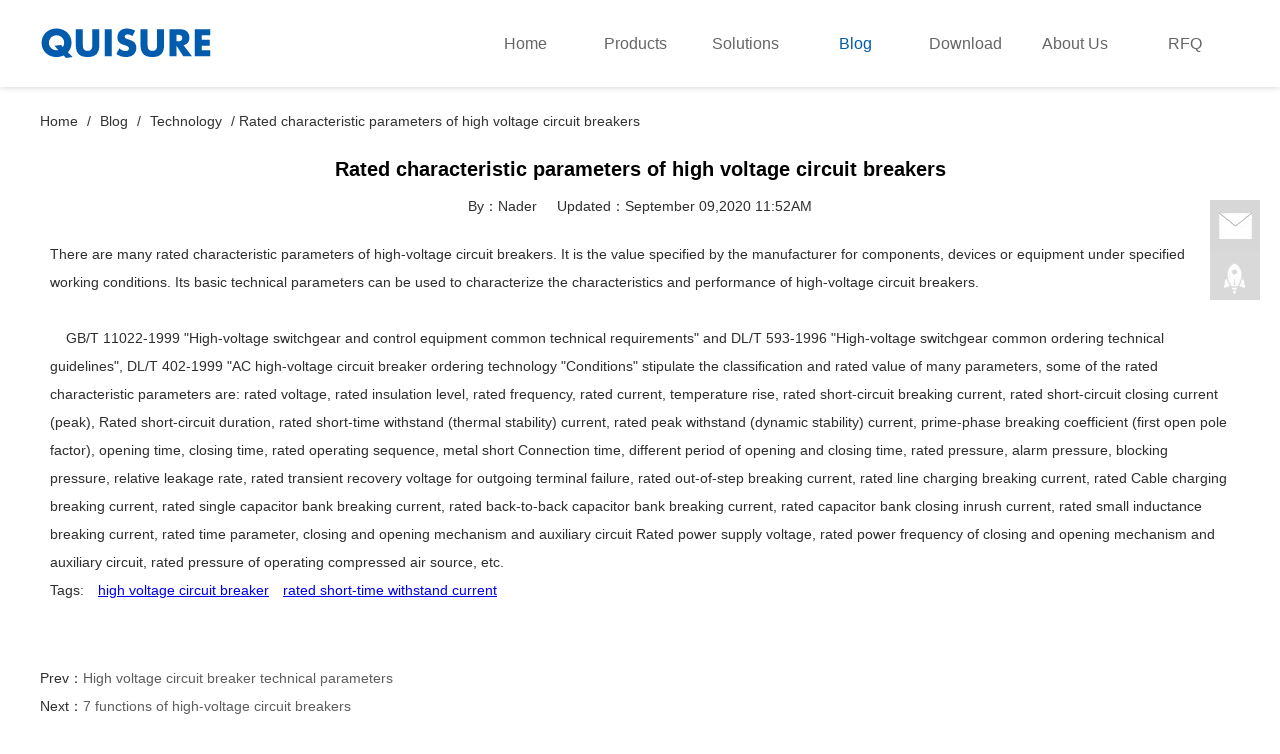

--- FILE ---
content_type: text/html
request_url: https://www.quisure-circuit-breaker.com/blog-technology-rated-characteristic-parameters-of-high-voltage-circuit-breakers.html
body_size: 5616
content:
<!DOCTYPE HTML>
<html lang="en">
<head>
<meta charset="utf-8">
<meta http-equiv="X-UA-Compatible" content="IE=edge">
<meta name="viewport" content="width=device-width, initial-scale=1">
<meta content="yes" name="apple-mobile-web-app-capable">
<meta content="yes" name="apple-touch-fullscreen">
<meta content="initial-scale=1.0, minimum-scale=1.0, maximum-scale=2.0, user-scalable=no, width=device-width" name="viewport" />
<title>Rated characteristic parameters of high voltage circuit breakers | Quisure Circuit Breaker</title>
<meta name="keywords" content="" />
<meta name="description" content="There are many rated characteristic parameters of high-voltage circuit breakers. It is the value specified by the manufacturer for components, devices or equipment under specified working conditions. Its basic technical parameters can be used to characterize the characteristics and performance of high-voltage circuit breakers. GB/T 11022-1999 High-voltage switchgear and control equipment common technical requirements and DL/T 593-1996 High-voltage switchgear common ordering technical g" />
<link rel="stylesheet" href="/skin/css/font-awesome.css">
<link rel="stylesheet" href="/skin/css/global.css">
<link rel="stylesheet" href="/skin/css/widget.css">
<link rel="stylesheet" href="/skin/css/variouscomponents.css">
<link rel="stylesheet" href="/skin/css/images.css">
<link rel="stylesheet" href="/skin/css/theme.css">
<link rel="stylesheet" href="/skin/css/color_0.css">
<!-- Google Tag Manager -->
<script>(function(w,d,s,l,i){w[l]=w[l]||[];w[l].push({'gtm.start':
new Date().getTime(),event:'gtm.js'});var f=d.getElementsByTagName(s)[0],
j=d.createElement(s),dl=l!='dataLayer'?'&l='+l:'';j.async=true;j.src=
'https://www.googletagmanager.com/gtm.js?id='+i+dl;f.parentNode.insertBefore(j,f);
})(window,document,'script','dataLayer','GTM-KCCJBNN');</script>
<!-- End Google Tag Manager -->
<script src="/skin/js/jquery.min.js"></script>
<!--[if !IE]><!-->
<script src="/skin/js/base.js"></script>
<!--<![endif]-->
<!--[if gte IE 9]>
<script src="/skin/js/base.js"></script>
<![endif]-->
<!--[if lt IE 9]>
      <link rel="stylesheet" href="/skin/css/font-awesome-ie7.min.css">
      <script src="/skin/js/selectivizr.js"></script>
      <script src="/skin/js/html5shiv.min.js"></script>
      <script src="/skin/js/respond.min.js"></script>
      <script src="/skin/js/modernizr.min.js"></script>
    <![endif]-->
<link href="/skin/css/lightbox.min.css" rel="stylesheet">
<script src="/skin/js/jquery.superslide.js"></script>
<script src="/skin/js/common.js"></script>
<script src="/skin/js/theme.js"></script>
<!-- feib -->
<script type="text/javascript" src="/skin/js/layer.js"></script>
<script type="text/javascript" src="/skin/js/language.js"></script>
<script type="text/javascript" src="/skin/js/ajax-url.js"></script>
<!-- plugins -->
<script type="text/javascript" src="/skin/js/jquery.formsvalidation.js"></script>
<script type="text/javascript" src="/skin/js/jquery.nodecommon.js"></script>
<script type="text/javascript" src="/skin/js/extend.js"></script>
<link rel="stylesheet" href="/skin/css/animate.min.css">
<script src="/skin/js/animate.min.js"></script>
<script type="text/javascript" src="/skin/js/components.js"></script>
<script type="text/javascript" src="/skin/js/jquery.menu_style.js"></script>
<script type="text/javascript" src="/skin/js/jquery.init.js"></script>
<script type="text/javascript">
$(function(){
    dataAnimate();
    (function($,lanno){
        if(lanno === "" || lanno === "default"){
            return '';
        }
        $(".w-languege").each(function(){
            $(this).find("a").each(function(){
                if($(this).data("lanno") === lanno){
                    $(this).addClass("cur");
                }else{
                    if($(this).hasClass("cur")){
                        $(this).removeClass("cur");
                    }
                }
            });
        });
    })(jQuery,"cn");
});
</script>
</head>
<body>
<div class="body">
<!-- Google Tag Manager (noscript) -->
<noscript><iframe src="https://www.googletagmanager.com/ns.html?id=GTM-KCCJBNN"
height="0" width="0" style="display:none;visibility:hidden"></iframe></noscript>
<!-- End Google Tag Manager (noscript) -->

<div class="topLogBox topLogBoxPc">
  <div class="topLogBox-in">
    <div class="clearfix"> </div>
  </div>
</div>
<div id="wHeaderCommonHolder" style="display:none;"></div>
<div class="w-container w-header w-header-common">
  <div class="row clearfix">
    <div class="mobile-nav-toggle"><i class="fa fa-navicon fa-2x"></i></div>
    <div class="nav_right_mask"></div>
    <div class="row_top clearfix">
      <div class="column column4">
        <div class="col-logo">
          <div class="w-logo">
            <h1 style="display:none;"><a href="https://www.quisure-circuit-breaker.com" title="Nader Circuit Breaker">Nader Circuit Breaker</a></h1>
            <a  href="https://www.quisure-circuit-breaker.com"  class="w-logo-img" title="Nader Circuit Breaker"> <img src="/skin/images/logo.png" alt="Nader Circuit Breaker"/> </a> </div>
        </div>
      </div>
      <div class="column column8 clearfix">
        <div class="w-nav g-active-add">
          <div class="w-nav-in">
            <ul class="nav_inner clearfix" id="g-web-ul-menu" style="display:none;">
              <li ><a href="https://www.quisure-circuit-breaker.com">Home</a><i class="nav_simpline_cur"></i></li>
              <li class=''>
                <div class="li-parent-div li-parentOne-div"><a href="https://www.quisure-circuit-breaker.com/products/">Products<i class="fa fa-plus"></i></a></div>
                <i class="nav_simpline_cur"></i>
                <div class="submenu">
                  <div class="back-div"><i class="fa fa-angle-left"></i><span>Back</span></div>
                  <ul>
                    
                    <li><a href="https://www.quisure-circuit-breaker.com/products-acb/">ACB</a></li>
                    
                    <li><a href="https://www.quisure-circuit-breaker.com/products-mccb/">MCCB</a></li>
                    
                    <li><a href="https://www.quisure-circuit-breaker.com/products-ats/">ATS</a></li>
                    
                    <li><a href="https://www.quisure-circuit-breaker.com/products-mcb/">MCB</a></li>
                    
                    <li><a href="https://www.quisure-circuit-breaker.com/products-hmcb/">HMCB</a></li>
                    
                  </ul>
                </div>
              </li><li class=''>
                <div class="li-parent-div li-parentOne-div"><a href="https://www.quisure-circuit-breaker.com/solutions/">Solutions<i class="fa fa-plus"></i></a></div>
                <i class="nav_simpline_cur"></i>
                <div class="submenu">
                  <div class="back-div"><i class="fa fa-angle-left"></i><span>Back</span></div>
                  <ul>
                    
                  </ul>
                </div>
              </li><li class='active'>
                <div class="li-parent-div li-parentOne-div"><a href="https://www.quisure-circuit-breaker.com/blog/">Blog<i class="fa fa-plus"></i></a></div>
                <i class="nav_simpline_cur"></i>
                <div class="submenu">
                  <div class="back-div"><i class="fa fa-angle-left"></i><span>Back</span></div>
                  <ul>
                    
                    <li><a href="https://www.quisure-circuit-breaker.com/blog-company/">Company</a></li>
                    
                    <li><a href="https://www.quisure-circuit-breaker.com/blog-industry/">Industry</a></li>
                    
                    <li><a href="https://www.quisure-circuit-breaker.com/faqs/">FAQs</a></li>
                    
                    <li><a href="https://www.quisure-circuit-breaker.com/blog-technology/">Technology</a></li>
                    
                  </ul>
                </div>
              </li><li class=''>
                <div class="li-parent-div li-parentOne-div"><a href="https://www.quisure-circuit-breaker.com/download/">Download<i class="fa fa-plus"></i></a></div>
                <i class="nav_simpline_cur"></i>
                <div class="submenu">
                  <div class="back-div"><i class="fa fa-angle-left"></i><span>Back</span></div>
                  <ul>
                    
                  </ul>
                </div>
              </li><li class=''>
                <div class="li-parent-div li-parentOne-div"><a href="https://www.quisure-circuit-breaker.com/about/">About Us<i class="fa fa-plus"></i></a></div>
                <i class="nav_simpline_cur"></i>
                <div class="submenu">
                  <div class="back-div"><i class="fa fa-angle-left"></i><span>Back</span></div>
                  <ul>
                    
                    <li><a href="https://www.quisure-circuit-breaker.com/about/rd-platform/">R&D Platform</a></li>
                    
                    <li><a href="https://www.quisure-circuit-breaker.com/about/quality-platform/">Quality Platform</a></li>
                    
                    <li><a href="https://www.quisure-circuit-breaker.com/about/manufacturing/">Manufacturing</a></li>
                    
                  </ul>
                </div>
              </li><li class=''>
                <div class="li-parent-div li-parentOne-div"><a href="https://www.quisure-circuit-breaker.com/rfq/">RFQ<i class="fa fa-plus"></i></a></div>
                <i class="nav_simpline_cur"></i>
                <div class="submenu">
                  <div class="back-div"><i class="fa fa-angle-left"></i><span>Back</span></div>
                  <ul>
                    
                  </ul>
                </div>
              </li>
              <div class="nav_moveBox"></div>
            </ul>
          </div>
        </div>
      </div>
    </div>
    <div class="col-right clearfix">
      <div class="w-nav g-active-add">
        <div class="w-nav-in">
          <ul class="nav_inner clearfix">
            <li ><a href="https://www.quisure-circuit-breaker.com" title="Nader Circuit Breaker">Home</a><i class="nav_simpline_cur"></i></li>
            <li class=''>
              <div class="li-parent-div li-parentOne-div"><a href="https://www.quisure-circuit-breaker.com/products/">Products
                <i class="fa fa-plus"></i> </a></div>
              <i class="nav_simpline_cur"></i>
              <div class="submenu">
                <div class="back-div"><i class="fa fa-angle-left"></i><span>Back</span></div>
                <ul>
                  
                  <li><a href="https://www.quisure-circuit-breaker.com/products-acb/">ACB</a></li>
                  
                  <li><a href="https://www.quisure-circuit-breaker.com/products-mccb/">MCCB</a></li>
                  
                  <li><a href="https://www.quisure-circuit-breaker.com/products-ats/">ATS</a></li>
                  
                  <li><a href="https://www.quisure-circuit-breaker.com/products-mcb/">MCB</a></li>
                  
                  <li><a href="https://www.quisure-circuit-breaker.com/products-hmcb/">HMCB</a></li>
                  
                </ul>
              </div>
            </li><li class=''>
              <div class="li-parent-div li-parentOne-div"><a href="https://www.quisure-circuit-breaker.com/solutions/">Solutions
                 </a></div>
              <i class="nav_simpline_cur"></i>
              <div class="submenu">
                <div class="back-div"><i class="fa fa-angle-left"></i><span>Back</span></div>
                <ul>
                  
                </ul>
              </div>
            </li><li class='active'>
              <div class="li-parent-div li-parentOne-div"><a href="https://www.quisure-circuit-breaker.com/blog/">Blog
                <i class="fa fa-plus"></i> </a></div>
              <i class="nav_simpline_cur"></i>
              <div class="submenu">
                <div class="back-div"><i class="fa fa-angle-left"></i><span>Back</span></div>
                <ul>
                  
                  <li><a href="https://www.quisure-circuit-breaker.com/blog-company/">Company</a></li>
                  
                  <li><a href="https://www.quisure-circuit-breaker.com/blog-industry/">Industry</a></li>
                  
                  <li><a href="https://www.quisure-circuit-breaker.com/faqs/">FAQs</a></li>
                  
                  <li><a href="https://www.quisure-circuit-breaker.com/blog-technology/">Technology</a></li>
                  
                </ul>
              </div>
            </li><li class=''>
              <div class="li-parent-div li-parentOne-div"><a href="https://www.quisure-circuit-breaker.com/download/">Download
                 </a></div>
              <i class="nav_simpline_cur"></i>
              <div class="submenu">
                <div class="back-div"><i class="fa fa-angle-left"></i><span>Back</span></div>
                <ul>
                  
                </ul>
              </div>
            </li><li class=''>
              <div class="li-parent-div li-parentOne-div"><a href="https://www.quisure-circuit-breaker.com/about/">About Us
                <i class="fa fa-plus"></i> </a></div>
              <i class="nav_simpline_cur"></i>
              <div class="submenu">
                <div class="back-div"><i class="fa fa-angle-left"></i><span>Back</span></div>
                <ul>
                  
                  <li><a href="https://www.quisure-circuit-breaker.com/about/rd-platform/">R&D Platform</a></li>
                  
                  <li><a href="https://www.quisure-circuit-breaker.com/about/quality-platform/">Quality Platform</a></li>
                  
                  <li><a href="https://www.quisure-circuit-breaker.com/about/manufacturing/">Manufacturing</a></li>
                  
                </ul>
              </div>
            </li><li class=''>
              <div class="li-parent-div li-parentOne-div"><a href="https://www.quisure-circuit-breaker.com/rfq/">RFQ
                 </a></div>
              <i class="nav_simpline_cur"></i>
              <div class="submenu">
                <div class="back-div"><i class="fa fa-angle-left"></i><span>Back</span></div>
                <ul>
                  
                </ul>
              </div>
            </li>
            <div class="nav_moveBox"></div>
          </ul>
        </div>
      </div>
      <div class="topLogBox topLogBoxTel">
        <div class="topLogBox-in">
          <div class="col-com"> </div>
        </div>
      </div>
    </div>
  </div>
</div>
<div class="w-container w-main">
  <div class="row">
    <div class="wrap-content-in w-system w-productcom">
      <div class="crumbs">
    		<div class="crumbs_in"><a href='https://www.quisure-circuit-breaker.com/'>Home</a> / <a href='https://www.quisure-circuit-breaker.com/blog/'>Blog</a> / <a href='https://www.quisure-circuit-breaker.com/blog-technology/'>Technology</a> / Rated characteristic parameters of high voltage circuit breakers</div>
	  	</div>
		<!--新闻详情-->
      <div class="w-system-in"> 
        <div class="newsDetail">
          <div class="newsDetail-in">
            <div class="newsTitle"><h1>Rated characteristic parameters of high voltage circuit breakers</h1></div>
            <div class="newsST"> <span class="newsSec">By：Nader</span> <span class="newsTime">Updated：September 09,2020 11:52AM</span> </div>
            <div class="newsContent articleCon">
              <div class="newsContent-in"> <div>
	There are many rated characteristic parameters of high-voltage circuit breakers. It is the value specified by the manufacturer for components, devices or equipment under specified working conditions. Its basic technical parameters can be used to characterize the characteristics and performance of high-voltage circuit breakers.</div>
<div>
	&nbsp;</div>
<div>
	&nbsp; &nbsp; GB/T 11022-1999 &quot;High-voltage switchgear and control equipment common technical requirements&quot; and DL/T 593-1996 &quot;High-voltage switchgear common ordering technical guidelines&quot;, DL/T 402-1999 &quot;AC high-voltage circuit breaker ordering technology &quot;Conditions&quot; stipulate the classification and rated value of many parameters, some of the rated characteristic parameters are: rated voltage, rated insulation level, rated frequency, rated current, temperature rise, rated short-circuit breaking current, rated short-circuit closing current (peak), Rated short-circuit duration, rated short-time withstand (thermal stability) current, rated peak withstand (dynamic stability) current, prime-phase breaking coefficient (first open pole factor), opening time, closing time, rated operating sequence, metal short Connection time, different period of opening and closing time, rated pressure, alarm pressure, blocking pressure, relative leakage rate, rated transient recovery voltage for outgoing terminal failure, rated out-of-step breaking current, rated line charging breaking current, rated Cable charging breaking current, rated single capacitor bank breaking current, rated back-to-back capacitor bank breaking current, rated capacitor bank closing inrush current, rated small inductance breaking current, rated time parameter, closing and opening mechanism and auxiliary circuit Rated power supply voltage, rated power frequency of closing and opening mechanism and auxiliary circuit, rated pressure of operating compressed air source, etc.</div>
 </div>
			  <div class="newsContent-tags">Tags: 
				
					<a href="https://www.quisure-circuit-breaker.com/tags.php?/high+voltage+circuit+breaker/">high voltage circuit breaker</a>
				
					<a href="https://www.quisure-circuit-breaker.com/tags.php?/rated+short-time+withstand+current/">rated short-time withstand current</a>
				
			  </div>
            </div>
            <div class="news-others">
              <div class="pre-next" >
                <div class="news-prev"> Prev：<a disabled="true" href='https://www.quisure-circuit-breaker.com/blog-technology-high-voltage-circuit-breaker-technical-parameters.html'>High voltage circuit breaker technical parameters</a>  </div>
                <div class="news-next"> Next：<a disabled="true" href='https://www.quisure-circuit-breaker.com/blog-technology-7-functions-of-high-voltage-circuit-breakers.html'>7 functions of high-voltage circuit breakers</a>  </div>
              </div>
            </div>
          </div>
        </div>
      </div>
      <!--新闻详情 end--> 
	  
	  <!-- related product start-->
	  <div class="li-div" data-comunique="5a7ba62ccb2a793fafab685b511739ee">
          <div class="not-animated w-title w-title3 bg3" data-animate="fadeInUp">
            <div class="w-title-in">
              <div class="w-title-inner">
                <div class="title-h-in bgtit_body">
                  <h2 class="color_main">Related</h2></div>
              </div>
            </div>
          </div>
        </div>
<style type="text/css">
	.w-prd-list1 .w-prd-list-cell{ width:24.99%; *width:24.98%;}
</style>
<div class="w-prd-list w-prd-list1 prd_imgScaleBig">
	<div class="w-prd-list-in clearfix"> <div class="w-prd-list-cell">
			<div class="w-prd-list-cell-in">
				<div class="w-prd-con">
					<div class="w-prd-imgbox" title="Analysis of Breaker Overstep Tripping"> 
						<a href="https://www.quisure-circuit-breaker.com/blog-technology-analysis-of-breaker-overstep-tripping.html" class="img-count w-prd-img" title="Analysis of Breaker Overstep Tripping" rel="nofollow">
						  <!--<div class="aspectRatio" style="padding-bottom:100%"></div>-->
						  <div class="img-count-in"><img alt="Analysis of Breaker Overstep Tripping" src="https://www.quisure-circuit-breaker.com/uploads/200825/1-200R51PKY04.jpg" /></div>
						</a> 
					</div>
					<div class="w-prd-infobox"  style="text-align:center">
							<h2 class="w-prd-name" title="Analysis of Breaker Overstep Tripping"> <a href="https://www.quisure-circuit-breaker.com/blog-technology-analysis-of-breaker-overstep-tripping.html" title="Analysis of Breaker Overstep Tripping">Analysis of Breaker Overstep Tripping</a> </h2>
					</div>
				</div>
			</div>
		</div>
<div class="w-prd-list-cell">
			<div class="w-prd-list-cell-in">
				<div class="w-prd-con">
					<div class="w-prd-imgbox" title="Can a 63A MCCB be used instead of a DOL starter to start an 11kW or a 15kW motor?"> 
						<a href="https://www.quisure-circuit-breaker.com/blog-technology-can-a-63a-mccb-be-used-instead-of-a-dol-starter-to-start-an-11k-w-or-a-15k-w-motor.html" class="img-count w-prd-img" title="Can a 63A MCCB be used instead of a DOL starter to start an 11kW or a 15kW motor?" rel="nofollow">
						  <!--<div class="aspectRatio" style="padding-bottom:100%"></div>-->
						  <div class="img-count-in"><img alt="Can a 63A MCCB be used instead of a DOL starter to start an 11kW or a 15kW motor?" src="https://www.quisure-circuit-breaker.com/uploads/230729/1-230HZR222134-lp.jpg" /></div>
						</a> 
					</div>
					<div class="w-prd-infobox"  style="text-align:center">
							<h2 class="w-prd-name" title="Can a 63A MCCB be used instead of a DOL starter to start an 11kW or a 15kW motor?"> <a href="https://www.quisure-circuit-breaker.com/blog-technology-can-a-63a-mccb-be-used-instead-of-a-dol-starter-to-start-an-11k-w-or-a-15k-w-motor.html" title="Can a 63A MCCB be used instead of a DOL starter to start an 11kW or a 15kW motor?">Can a 63A MCCB be used instead of a DOL starter to start an 11kW or a 15kW motor?</a> </h2>
					</div>
				</div>
			</div>
		</div>
<div class="w-prd-list-cell">
			<div class="w-prd-list-cell-in">
				<div class="w-prd-con">
					<div class="w-prd-imgbox" title="Inter-stage coordination of low-voltage circuit breaker selection"> 
						<a href="https://www.quisure-circuit-breaker.com/blog-technology-inter-stage-coordination-of-low-voltage-circuit-breaker-selection.html" class="img-count w-prd-img" title="Inter-stage coordination of low-voltage circuit breaker selection" rel="nofollow">
						  <!--<div class="aspectRatio" style="padding-bottom:100%"></div>-->
						  <div class="img-count-in"><img alt="Inter-stage coordination of low-voltage circuit breaker selection" src="https://www.quisure-circuit-breaker.com/uploads/200820/1-200R0161040T5.jpg" /></div>
						</a> 
					</div>
					<div class="w-prd-infobox"  style="text-align:center">
							<h2 class="w-prd-name" title="Inter-stage coordination of low-voltage circuit breaker selection"> <a href="https://www.quisure-circuit-breaker.com/blog-technology-inter-stage-coordination-of-low-voltage-circuit-breaker-selection.html" title="Inter-stage coordination of low-voltage circuit breaker selection">Inter-stage coordination of low-voltage circuit breaker selection</a> </h2>
					</div>
				</div>
			</div>
		</div>
<div class="w-prd-list-cell">
			<div class="w-prd-list-cell-in">
				<div class="w-prd-con">
					<div class="w-prd-imgbox" title="Normal use and installation conditions of circuit breakers"> 
						<a href="https://www.quisure-circuit-breaker.com/blog-technology-normal-use-and-installation-conditions-of-circuit-breakers.html" class="img-count w-prd-img" title="Normal use and installation conditions of circuit breakers" rel="nofollow">
						  <!--<div class="aspectRatio" style="padding-bottom:100%"></div>-->
						  <div class="img-count-in"><img alt="Normal use and installation conditions of circuit breakers" src="https://www.quisure-circuit-breaker.com/uploads/200826/1-200R6202149509.jpg" /></div>
						</a> 
					</div>
					<div class="w-prd-infobox"  style="text-align:center">
							<h2 class="w-prd-name" title="Normal use and installation conditions of circuit breakers"> <a href="https://www.quisure-circuit-breaker.com/blog-technology-normal-use-and-installation-conditions-of-circuit-breakers.html" title="Normal use and installation conditions of circuit breakers">Normal use and installation conditions of circuit breakers</a> </h2>
					</div>
				</div>
			</div>
		</div>

	</div>
</div>
<!-- related product end--> 
	  
	  
    </div>
  </div>
</div>
<div class="w-container w-footer">
  <div class="w-footer-section pdTop-medium pdBottom-medium" >
    <div class="w-footer-in" style="max-width:;">
      <div class="foot-mask" ></div>
      <div class="w-foot-content  pdTop-default pdBottom-default" data-id="520869" data-type="31">
        <div class="li-div col-li-div" data-id="520870" data-type="1">
          <div class="col-table">
            <table class="div-table div-table-first" width="100%" cellspacing="0" data-pid="520869" cellpadding="0" border="0">
              <tbody>
                <tr> <td class="td-w" width="14.918699186991871%"><div class="div-padding">
                      <div class="li-div" data-comunique="5d637b088d21a0d319c134eeaa4a8a32">
                        <div class="tel-hidden w-text">
                          <div>Products</div>
                           <a href="https://www.quisure-circuit-breaker.com/products-acb/">ACB</a><br/>
                           <a href="https://www.quisure-circuit-breaker.com/products-mccb/">MCCB</a><br/>
                           <a href="https://www.quisure-circuit-breaker.com/products-ats/">ATS</a><br/>
                           <a href="https://www.quisure-circuit-breaker.com/products-mcb/">MCB</a><br/>
                           <a href="https://www.quisure-circuit-breaker.com/products-hmcb/">HMCB</a><br/>
                           </div>
                      </div>
                    </div></td><td class="td-w" width="14.918699186991871%"><div class="div-padding">
                      <div class="li-div" data-comunique="5d637b088d21a0d319c134eeaa4a8a32">
                        <div class="tel-hidden w-text">
                          <div>Blog</div>
                           <a href="https://www.quisure-circuit-breaker.com/blog-company/">Company</a><br/>
                           <a href="https://www.quisure-circuit-breaker.com/blog-industry/">Industry</a><br/>
                           <a href="https://www.quisure-circuit-breaker.com/faqs/">FAQs</a><br/>
                           <a href="https://www.quisure-circuit-breaker.com/blog-technology/">Technology</a><br/>
                           </div>
                      </div>
                    </div></td><td class="td-w" width="14.918699186991871%"><div class="div-padding">
                      <div class="li-div" data-comunique="5d637b088d21a0d319c134eeaa4a8a32">
                        <div class="tel-hidden w-text">
                          <div>About Us</div>
                           <a href="https://www.quisure-circuit-breaker.com/about/rd-platform/">R&D Platform</a><br/>
                           <a href="https://www.quisure-circuit-breaker.com/about/quality-platform/">Quality Platform</a><br/>
                           <a href="https://www.quisure-circuit-breaker.com/about/manufacturing/">Manufacturing</a><br/>
                           </div>
                      </div>
                    </div></td>
                  <td class="td-w" width="36.96477130176575%"><div class="div-padding">
                      <div class="li-div" data-comunique="05ac1d45faa814083748e24e55ca014f">
                        <div class="w-text"> Address：No 658,Jinzhong Road,Changning District Shanghai China<br>
                          Tel：+86-021-33555507 <br>
                          Email：<a href="javascript:void(0);" class="mailto_rfq" style="color:#fff;"><span class="__cf_email__" data-cfemail="433125320332362a303631266d202c2e">[email&#160;protected]</span></a> <br/>
<a href="https://www.facebook.com/naderelectric" title="Nader Circuit Breaker Facebook" target="_blank"><img src="/skin/images/facebook.png" title="Nader Circuit Breaker Facebook" style="display:inline-block;" width="32" height="32"/></a>  <a href="https://www.youtube.com/channel/UCC9sNIIpar3Qb6-92-tlBuw" title="Nader Circuit Breaker Youtube" target="_blank"><img src="/skin/images/youtube.png" title="Nader Circuit Breaker Youtube" style="display:inline-block;" width="32" height="32"/></a><br/>
                        </div>
                      </div>
                    </div></td>
                </tr>
              </tbody>
            </table>
          </div>
        </div>
      </div>
    </div>
  </div>
</div>
</div>

<link rel="stylesheet" type="text/css" href="/skin/css/eonline.css" />
<div id="cmsFloatPanel">
  <div class="ctrolPanel"> 
	<a class="service mailto_rfq" href="/rfq/" title="Inquiry Now"></a> 
	<a class="arrow" title="Back To Top" href="javascript:void(0);"></a> 
  </div>
</div>
<script data-cfasync="false" src="/cdn-cgi/scripts/5c5dd728/cloudflare-static/email-decode.min.js"></script><script type="text/javascript">
$(function(){
	$("#cmsFloatPanel > .ctrolPanel > a.arrow").click(function(){$("html,body").animate({scrollTop :0}, 800);return false;});
});
</script>
<script type="text/javascript" src="/skin/js/jquery.global.js"></script>
<script type="text/javascript" src="/skin/js/jquery.custom.js"></script>
<!--Start of Tawk.to Script-->
<script type="text/javascript">
var Tawk_API=Tawk_API||{}, Tawk_LoadStart=new Date();
(function(){
var s1=document.createElement("script"),s0=document.getElementsByTagName("script")[0];
s1.async=true;
s1.src='https://embed.tawk.to/65c1ee3d0ff6374032c9cb78/1hluol8g9';
s1.charset='UTF-8';
s1.setAttribute('crossorigin','*');
s0.parentNode.insertBefore(s1,s0);
})();
  
window.dataLayer = window.dataLayer || [];
Tawk_API = Tawk_API || {};
Tawk_API.onPrechatSubmit = function(data){
    dataLayer.push({
		'event': 'tawk.to',
		'category': 'Chat',
		'action': 'PrechatSubmit',
		'label': 'email_'+data[1].answer
	});
};
Tawk_API.onOfflineSubmit = function(data){
    dataLayer.push({
		'event': 'tawk.to',
		'category': 'Chat',
		'action': 'OfflineSubmit',
		'label': 'email_'+data.email
	});
};
</script>
<!--End of Tawk.to Script-->

<script defer src="https://static.cloudflareinsights.com/beacon.min.js/vcd15cbe7772f49c399c6a5babf22c1241717689176015" integrity="sha512-ZpsOmlRQV6y907TI0dKBHq9Md29nnaEIPlkf84rnaERnq6zvWvPUqr2ft8M1aS28oN72PdrCzSjY4U6VaAw1EQ==" data-cf-beacon='{"version":"2024.11.0","token":"fe13acb477d04294861c744be3e2c4b9","r":1,"server_timing":{"name":{"cfCacheStatus":true,"cfEdge":true,"cfExtPri":true,"cfL4":true,"cfOrigin":true,"cfSpeedBrain":true},"location_startswith":null}}' crossorigin="anonymous"></script>
</body>
</html>

--- FILE ---
content_type: text/css
request_url: https://www.quisure-circuit-breaker.com/skin/css/variouscomponents.css
body_size: 1581
content:
.w-title h2{font-weight:400;margin:0}.w-title .title-h-in>span{font-size:100%;font-family:"Times New Roman",Times,serif}.bgtit_body{background:#fff}.color_vice_light{color:#777}.bg_vice_light{background:#999}.bg3{background:url(../images/line.png) center repeat-x}.w-title3{text-align:center}.w-title3 .title-h-in{display:inline-block;padding:0 20px}.w-title3 h2{font-size:150%;display:inline-block}.w-title24{text-align:center;line-height:1.2}.w-title24 .title-h-in>span{display:block;font-size:32px;margin-bottom:5px}.w-title24 .tith{display:inline-block;position:relative;zoom:1;text-align:center;padding:0 10px}.w-title24 .tith h2{font-size:18px;line-height:2;display:inline-block;zoom:1}.w-title24 .tith .tit_left{height:1px;width:30px;position:absolute;left:-30px;top:50%}.w-title24 .tith .tit_right{height:1px;width:30px;position:absolute;right:-30px;top:50%}.w-adNews .date{white-space:nowrap}.w-adNews li,.w-adNews ul{list-style:none}.w-adNews a{text-decoration:none}.w-adNews a:hover{text-decoration:underline}.w-adNews li.li-right{margin-right:0!important}.w-adNews3{background:#fee53d}.w-adNews3 a:hover{text-decoration:none}.w-adNews3 .w-adNews-texts{float:left;width:50%}.w-adNews3 .w-adNews-texts li{padding:15px 0 10px;border-bottom:1px solid #c4a628;overflow:hidden}.w-adNews3 .w-adNews-texts li a{display:block;transition:.5s;-moz-transition:.5s;-webkit-transition:.5s;-o-transition:.5s}.w-adNews3 .w-adNews-texts li a:hover{padding-left:10px}.w-adNews3 .w-adNews-imgs{float:right;width:50%;position:relative;background:#666}.w-adNews3 .w-adNews-imgs .news-img{position:relative}.w-adNews3 .w-adNews-imgs .news-img .img-count:hover img{transform:scale(1.2);-ms-transform:scale(1.1);-moz-transform:scale(1.1);-webkit-transform:scale(1.1);-o-transform:scale(1.1);transition:.5s;-moz-transition:.5s;-webkit-transition:.5s;-o-transition:.5s}.w-adNews4 li{border-bottom:1px solid #f0f0f0}.w-adNews4 li .news-together{overflow:hidden;line-height:2.5}.w-adNews4 li .news-h{float:left;width:75%;text-overflow:ellipsis;white-space:nowrap;word-break:keep-all;overflow:hidden}.w-adNews4 li .date{float:right;width:25%;text-align:right}.w-adNews4 .news-sum{margin-bottom:5px}.w-adNews7{line-height:1.3!important}.w-adNews7 .adNewsR{float:right;width:34%;background:#242424;position:relative}.w-adNews7 .adNewsR .w-news-img:hover img{transform:scale(1.1);-ms-transform:scale(1.1);-moz-transform:scale(1.1);-webkit-transform:scale(1.1);-o-transform:scale(1.1);transition:.5s;-moz-transition:.5s;-webkit-transition:.5s;-o-transition:.5s}.w-adNews7 .adNewsR .news-com{padding:35px 30px;color:#fff}.w-adNews7 .adNewsR .news-com .news-together{margin-bottom:10px}.w-adNews7 .adNewsR .news-com .news-h a{color:#fff;font-size:125%}.w-adNews7 .adNewsR .news-com .date{color:#fff}.w-adNews7 .adNewsR .news-com .news-sum{max-height:6.5em;overflow:hidden}.w-adNews7 .adNewsR .news-com .more{position:absolute;right:0;bottom:0}.triangle-bottomright{width:0;height:0;border-bottom:35px solid #242424;border-left:35px solid transparent}.w-adNews7 .adNewsL{float:left;width:64.5%}.w-adNews7 .adNewsL li{overflow:hidden;margin-bottom:20px;background:#d9d9d9;position:relative}.w-adNews7 .adNewsL li .date{float:left;text-align:center;padding:0 35px 14px;margin-right:15px;color:#7c7c7c;font-family:Arial,Helvetica,sans-serif}.w-adNews7 .adNewsL li .date .date-day{font-size:72px;line-height:1.4}.w-adNews7 .adNewsL li .date .date-yearMonth{border:1px solid #7c7c7c;line-height:1.7;font-size:18px;padding:0 12px}.w-adNews7 .adNewsL li .news-com{color:#242424;padding:17px 50px 17px 15px}.w-adNews7 .adNewsL li .news-com .news-h{font-size:125%;margin-bottom:15px;text-overflow:ellipsis;white-space:nowrap;word-break:keep-all;overflow:hidden}.w-adNews7 .adNewsL li .news-com .news-h a{color:#242424}.w-adNews7 .adNewsL li .news-com .news-sum{max-height:4em;overflow:hidden}.w-adNews7 .adNewsL li .news-com .more{position:absolute;right:0;bottom:0}.w-adNews7 .adNewsL li:hover{background:#242424}.w-adNews7 .adNewsL li:hover .date,.w-adNews7 .adNewsL li:hover .news-com,.w-adNews7 .adNewsL li:hover .news-com .news-h a{color:#fff}.w-adNews7 .adNewsL li:hover .date .date-yearMonth{border-color:#fff}.w-adNews9 li{padding:22px 0 9px;border-bottom:1px solid #f0f0f0;overflow:hidden}.w-adNews9 li:first-child{padding-top:0}.w-adNews9 li .date{float:left;margin-right:20px;margin-left:7px;text-align:center;line-height:1.5;color:#fff}.w-adNews9 li .date .date-day{font-size:30px}.w-adNews9 li .date .date-yearMonth{padding:0 7px}.w-adNews9 li .news-com .news-h{margin-bottom:10px;line-height:1.5;font-size:105%;text-overflow:ellipsis;white-space:nowrap;word-break:keep-all;overflow:hidden}.w-adNews9 li .news-com .news-sum{line-height:1.2;height:2.4em;overflow:hidden}.w-adNews16{margin-left:-.5%;margin-right:-.5%}.w-adNews16 li{float:left;width:25%;margin-bottom:.8em}.w-adNews16 li a{display:block;text-decoration:none}.w-adNews16 li .news-item{margin:0 2%;position:relative}.w-adNews16 li .news-item:hover{transform:translateY(-10px);-ms-transform:translateY(-10px);-moz-transform:translateY(-10px);-webkit-transform:translateY(-10px);-o-transform:translateY(-10px);transition:.5s;-moz-transition:.5s;-webkit-transition:.5s;-o-transition:.5s}.w-adNews16 li .news-com{position:absolute;left:0;right:0;bottom:0;color:#fff;line-height:1.5}.w-adNews16 li .adnew_mask{position:absolute;left:0;top:0;right:0;bottom:0;opacity:.6}.adnew_mask{background:#000}.w-adNews16 li .news-item:hover .adnew_mask{opacity:.85}.w-adNews16 li .news-com .news-h{font-size:115%;color:#fff;text-overflow:ellipsis;white-space:nowrap;word-break:keep-all;overflow:hidden}.w-adNews16 li .news-com .date{font-size:90%;color:#fff;display:none}.w-adNews16 li .news-com .news-sum{color:#fff;font-size:95%;display:none;max-height:3em;line-height:1.5;overflow:hidden}.w-adNews16 li .news-item:hover .news-com .date,.w-adNews16 li .news-item:hover .news-com .news-sum{display:block}.w-productList{margin-left:-12px;margin-right:-12px}.w-productList .w-prd-list-cell{margin-bottom:10px}.w-productList .w-prd-list-cell .w-prd-list-cell-in{margin:0 12px}.w-productList .w-prd-infobox h2{font-size:115%;line-height:1.5;margin:0;font-weight:400;text-overflow:ellipsis;white-space:nowrap;word-break:keep-all;overflow:hidden}.w-productList .w-prd-list-cell .w-prd-sum{line-height:1.3;font-size:95%;overflow:hidden}.w-productList1 .w-prd-list-cell .w-prd-infobox{padding:.7em 0}.w-productList1 .w-prd-list-cell .w-prd-sum{height:3.9em}.w-productList .imgScaleBig .img-count-in{overflow:hidden}.w-productList .imgScaleBig:hover img{transform:scale(1.12);-ms-transform:scale(1.12);-moz-transform:scale(1.12);-webkit-transform:scale(1.12);-o-transform:scale(1.12);transition:.5s;-moz-transition:.5s;-webkit-transition:.5s;-o-transition:.5s}@media (max-width:960px){.w-productList{margin-left:-8px;margin-right:-8px}.w-productList .w-prd-list-cell .w-prd-list-cell-in{margin:0 8px}}@media (max-width:767px){.w-adNews3 .w-adNews-imgs,.w-adNews3 .w-adNews-texts{float:none;width:100%}.w-adNews3 .w-adNews-texts li{padding:.8em 1em}.w-adNews3 .w-adNews-texts li:last-child{border-bottom:0}.w-adNews7 .adNewsL,.w-adNews7 .adNewsR{float:none;width:100%;min-height:0!important}.w-adNews7 .adNewsL li,.w-adNews7 .adNewsR{margin-bottom:1em}.w-adNews7 .adNewsR .news-com{padding:1em 1em 1.5em}.w-adNews7 .adNewsL li .date{padding:.2em 1em .7em;margin-right:.5em}.w-adNews7 .adNewsL li .date .date-day{font-size:200%}.w-adNews7 .adNewsL li .date .date-yearMonth{font-size:100%;padding:0 .5em}.w-adNews7 .adNewsL li .news-com{padding:.7em 2em .7em 0}.w-adNews7 .adNewsL li .news-com .news-h{font-size:115%;margin-bottom:.5em}.w-adNews7 .adNewsL .news-sum{text-overflow:ellipsis;white-space:nowrap;word-break:keep-all;overflow:hidden}.w-adNews7 .adNewsL li .news-com .more .triangle-bottomright{border-width:2em}.w-adNews9 li .news-com .news-sum{height:2.3em}.w-adNews16 li{width:50%}.w-adNews16 li .news-item:hover{transform:translateY(0);-ms-transform:translateY(0);-moz-transform:translateY(0);-webkit-transform:translateY(0);-o-transform:translateY(0)}.tel-hidden{display:none}.w-text{min-height:0}.w-productList{margin-left:-8px;margin-right:-8px}.w-productList .w-prd-list-cell .w-prd-list-cell-in{margin:0 8px}.w-productList1 .w-prd-list-cell{min-width:33.33%}.w-productList1 .w-prd-list-cell .w-prd-sum{height:3.75em}}@media (max-width:479px){.w-adNews3 .w-adNews-texts li{padding:.8em .5em}.w-adNews7 .adNewsR .news-com .news-sum{line-height:1.5;max-height:4.3em}.w-adNews9 li{padding:1em 0 .5em}.w-adNews9 li .date{margin-left:.3em;margin-right:.7em}.w-adNews9 li .date .date-day{font-size:235%}.w-adNews9 li .news-com .news-h{margin-bottom:.5em}.w-adNews16 li .news-com .news-h{font-size:100%}.w-adNews16 li .news-com .date{font-size:80%}.w-adNews16 li .news-com .news-sum{font-size:85%}.w-title{margin:.3rem 0}.w-title h2{font-size:120%}.w-title .title-h-in>span{font-size:100%}.w-title10 h2,.w-title11 h2,.w-title12 h2,.w-title23 .title-h-in>span,.w-title24 .title-h-in>span,.w-title3 h2,.w-title9 h2{font-size:120%}.w-title24 .tith h2{font-size:105%;line-height:1.2}.w-productList{margin-left:-.5em;margin-right:-.5em}.w-productList .w-prd-list-cell{margin-bottom:.3em}.w-productList .w-prd-list-cell .w-prd-list-cell-in{margin:0 .5em}.w-productList1 .w-prd-list-cell{min-width:50%}}

--- FILE ---
content_type: text/css
request_url: https://www.quisure-circuit-breaker.com/skin/css/color_0.css
body_size: 625
content:
.w-logo a{color:#005bac}.topCustom,.topLogBoxPc{background:#005bac}.topLogBox a:hover,.w-languege a.cur{color:#f90}.topLogBox .w-search .input-search-w{border-color:#f90}.newsDetail .news-others a:hover,.w-admin-header .w-nav .nav_inner>li.active>.li-parent-div>a,.w-admin-header .w-nav .nav_inner>li.active>a,.w-admin-header .w-nav .nav_inner>li:hover>.li-parent-div>a,.w-admin-header .w-nav .nav_inner>li:hover>a,.w-nav li.active>.li-parent-div>a,.w-nav li.active>a,.w-nav li:hover>.li-parent-div>a,.w-nav li:hover>a,.w-text a:hover{color:#005bac}.btn-default-w{background-color:#05449d}.btn-default-w:focus,.btn-default-w:hover,.btn-global-w:focus,.btn-global-w:hover{color:#fff;background-color:#0752bb;transition:.2s;-moz-transition:.2s;-webkit-transition:.2s;-o-transition:.2s}.w-lantern .lantern_next,.w-lantern .lantern_pre{background-color:#005bac}.w-lantern .lantern_next:hover,.w-lantern .lantern_pre:hover{background-color:#f90}.w-slide-page-num .slide-page a.active{background-color:#005bac}.w-footer a:hover{color:#fff}.systitle{background:url(../images/menubg_0.jpg)}.crumbs{border-color:#073763}.crumbs a:hover,.w-breadcrumbs a:hover{color:#005bac}.w-pages a.cur,.w-pages a:hover{color:#fff;background:#005bac;border:1px solid #005bac}.info_tab li.cur_tab a,.w-News-list .news-com .news-h a:hover,.w-adNews .news-h a:hover,.w-adNews1 li .news-item .news-com .news-h a:hover,.w-adNews9 li .news-com .news-h a:hover,.w-prd-list-cell .w-prd-infobox .w-prd-more a:hover,.w-prd-list-cell .w-prd-infobox h2 a:hover{color:#005bac}.w-adNews3{background:#005bac}.w-adNews3 .w-adNews-texts li{border-color:#fff}.color_main{color:#005bac}.bg_main{background-color:#005bac}.border_colorbottom_main{border-bottom-color:#005bac}.w-title3 .w-title-in .w-title-inner{background-image:url(../images/titbg.png)}.w-title3 .w-title-in .w-title-inner .title-h-in{border-color:#005bac}@media (min-width:768px){.w-com-menu-V>.w-com-menu-in>.ul-parent>.li-parent{border-color:#054094}.w-com-menu .ul-submenu .fa,.w-com-menu-V .fa,.w-com-menu-V .ul-submenu .ul-submenu a,.w-com-menu-V .ul-submenu a,.w-com-menu-V>.w-com-menu-in>.ul-parent>.li-parent>.div-parent a{color:#054094}.w-com-menu-V .ul-submenu{background:#cadffd}.w-com-menu-V .ul-submenu .ul-submenu{background:#f4f9ff}.w-com-menu-V>.w-com-menu-in>.ul-parent>.li-parent.cur,.w-com-menu-V>.w-com-menu-in>.ul-parent>.li-parent:hover{border:0}.w-com-menu-V>.w-com-menu-in>.ul-parent>.li-parent.cur>.div-parent a,.w-com-menu-V>.w-com-menu-in>.ul-parent>.li-parent:hover>.div-parent a{background:url(../images/menubg_0.jpg);color:#fff}.w-com-menu-V .ul-submenu li:hover>.div-parent{background:#054094}.w-com-menu .ul-submenu li:hover>.div-parent .fa,.w-com-menu-V .ul-submenu li:hover>.div-parent a{color:#fff}.w-com-menu-H>.w-com-menu-in>.ul-parent>li.cur>.div-parent a,.w-com-menu-H>.w-com-menu-in>.ul-parent>li:hover>.div-parent a{color:#fff;background:#005bac}.w-com-menu-H .ul-submenu li.cur>.div-parent>a,.w-com-menu-H .ul-submenu li:hover>.div-parent>a{color:#005bac}}@media (min-width:961px){.w-nav .submenu{background:rgba(2,11,26,.6)}.w-nav .submenu li.active>.li-parent-div>a,.w-nav .submenu li.active>a,.w-nav .submenu li:hover>.li-parent-div>a,.w-nav .submenu li:hover>a{background:#005bac;color:#fff}}@media (max-width:960px){.body-login .w-admin-header,.w-admin-header,.w-header{color:#333}.topLogBox a:hover,.w-languege a.cur{color:#005bac}}@media (max-width:767px){.w-com-menu{border-bottom:2px solid #005bac}.w-com-menu .ul-parent{background-color:#f0f0f0}.w-com-menu .ul-submenu ul{background-color:#fafafa}.w-com-menu .ul-submenu .ul-submenu ul{background-color:#fdfdfd}.w-com-menu .ul-submenu li a,.w-com-menu li a{text-align:left}.w-com-menu .fa,.w-com-menu .ul-submenu li a,.w-com-menu li a{color:#666}.w-com-menu .ul-submenu li,.w-com-menu li{border:none;border-bottom:1px solid #fff}.w-com-menu li.cur>.div-parent a,.w-com-menu li>.div-parent:hover a{background:0 0}.w-com-menu li.cur>.div-parent>.fa,.w-com-menu li.cur>.div-parent>a,.w-com-menu li>.div-parent:hover>.fa,.w-com-menu li>.div-parent:hover>a{color:#005bac}.w-com-menu .ul-submenu li.cur>.div-parent a,.w-com-menu .ul-submenu li>.div-parent:hover a{background:0 0}.systitle{color:#fff;text-align:center}}

--- FILE ---
content_type: application/javascript
request_url: https://www.quisure-circuit-breaker.com/skin/js/jquery.menu_style.js
body_size: 3066
content:
(function ($, window) {
    $.fn.extend({
        "menuStyle": function (options) {
            var _config = $.extend({
                parent: ".w-nav-in",
                second: 1000,
                again: true
            }, options);
            var menu_node = $(this);
            var _tempStyle = menu_node.attr("style") ? menu_node.attr("style").split(';'):[];
            var _style = '';
            for (var i in _tempStyle) {
                if (!!_tempStyle[i] && _tempStyle[i].length > 0) {
                    if (_tempStyle[i].toLowerCase().indexOf('display') < 0 ) {
                        _style = _style + _tempStyle[i] + ";";
                    }
                }
            }
            // 加入定时器
            if (menu_node.children(".active").length < 1 && _config.again === true) {
                setTimeout(function () {
                    _config.again = false;
                    menu_node.menuStyle(_config)
                    if (!!_config.callBack) {
                        _config.callBack();
                    }
                }, 100);
                return '';
            }
            // 判断是否是pc，menu长度是否超出
            var menu_node_parent = menu_node.parent(_config.parent);
            var goback = function () {
                menu_node.attr("style", _style);
            }
            // 剔除所有的样式还原操作
            var clearMenu = function (menu_node, menu_node_parent) {
                menu_node.removeAttr("style");
                menu_node_parent.removeAttr("style");
                menu_node.children("li").each(function (key) {
                    $(this).removeAttr("style");
                });
                menu_node.next(".g-prev-next-ul").remove();
                goback();
                if (!!_config.callBack) {
                    _config.callBack();
                }
            }
            menu_node.removeAttr("style");

            // 外部控制是否执行菜单分页效果
            if (typeof window.document.menuStyle === 'boolean' && window.document.menuStyle === false) {
                goback();
                if (!!_config.callBack) {
                    _config.callBack();
                }
                return '';
            }

            // IE7 不执行分页效果
            if (window.navigator.appName == "Microsoft Internet Explorer" && window.navigator.appVersion.split(";")[1].replace(/[ ]/g, "") == "MSIE7.0") {
                goback();
                if (!!_config.callBack) {
                    _config.callBack();
                }
                return '';
            }
            if (menu_node_parent.parent().width() < menu_node_parent.width()) {
                var menu_node_parent_width = menu_node_parent.parent().width();
            } else {
                var menu_node_parent_width = menu_node_parent.width();
            }
            // 判断上下结构的宽度是否需要写入插件
            if (menu_node_parent_width === 0 || ((menu_node.children("li").eq(0).outerWidth(true) + 10) >= menu_node_parent_width)) {
                clearMenu(menu_node, menu_node_parent);
                return '';
            }
            // 判断总长度是否超过
            var isLanger = (function () {
                var lang = 0;
                menu_node.children("li").each(function () {
                    lang += $(this).outerWidth(true);
                });
                if (lang > (menu_node_parent_width) + 2) {
                    return true;
                }
                return false;
            })();
            if (!isLanger) {
                clearMenu(menu_node, menu_node_parent);
                return '';
            }
            clearMenu(menu_node, menu_node_parent);
            menu_node.css("visibility", "hidden");
            // 开始执行
            $("body").css("overflow-x", "hidden");
            // 添加左右翻页标识
            menu_node_parent.append("<ul data-going=\"0\" class=\"nav_inner clearfix g-prev-next-ul\"><li class=\"g-prev-li\" style=\"margin-left:1px;margin-right:1px;padding-left:1px;padding-right:1px;float:left;border:0px;\"><a href=\"javascript:void(0);\" class=\"g-prev\" style=\"margin-left:1px;margin-right:1px;padding-left:1px;padding-right:1px;\">&#9668</a></li><li class=\"g-next-li\" style=\"margin-left:1px;margin-right:1px;padding-left:1px;padding-right:1px;float:right;border:0px;\"><a href=\"javascript:void(0);\" class=\"g-next\" style=\"margin-left:1px;margin-right:1px;padding-left:1px;padding-right:1px;\">&#9658</a></li></ul>");
            // 是否存在 min-width:xx%
            if (menu_node.children("li").eq(0).css("min-width").indexOf("%") > 0) {
                menu_node.children("li").css("min-width", (parseInt(menu_node_parent_width / 100 * parseFloat(menu_node.children("li").eq(0).css("min-width"))) + 1) + "px");
            }
            // 定义 ul 的总长度
            var menu_node_width = 2;
            var borderLW = parseInt(menu_node.css('border-left-width'));
            var borderRW = parseInt(menu_node.css('border-right-width'));
            if (isNaN(borderLW)) {
                borderLW = 0;
            }
            if (isNaN(borderRW)) {
                borderRW = 0;
            }
            menu_node_width += borderLW + borderRW;

            menu_node.children("li").each(function (key) {
                var li_this = $(this);
                var li_this_width = li_this.outerWidth(true);
                menu_node_width += li_this_width;
            });
            menu_node_width = menu_node_width + parseInt(menu_node.css("padding-left")) + parseInt(menu_node.css("padding-right"));
            // 设置 .w-nav-in overflow:hidden 以及 估计宽度
            menu_node_parent.css({"overflow": "hidden", "width": menu_node_parent_width + "px", "position": "relative"});
            // 设置 menu 的宽度
            var menu_node_height = menu_node.children("li").eq(0).outerHeight(true) + parseInt(menu_node.css("padding-top")) + parseInt(menu_node.css("padding-bottom"));
            menu_node.css({"height": menu_node_height + "px", "width": menu_node_width + "px", "position": "relative", "left": "0px", "top": "0px"});
            // 上一个以及下一个
            var menu_node_next = menu_node.next(".g-prev-next-ul");
            var _prev = menu_node_next.children(".g-prev-li").eq(0);
            var _next = menu_node_next.children(".g-next-li").eq(0);
            if (parseInt(_prev.css("min-width")) > 0) {
                _prev.css("min-width", "0px");
            }
            if (parseInt(_prev.children("a").css("min-width")) > 0) {
                _prev.children("a").css("min-width", "0px");
            }
            if (parseInt(_next.css("min-width")) > 0) {
                _next.css("min-width", "0px");
            }
            if (parseInt(_next.children("a").css("min-width")) > 0) {
                _next.children("a").css("min-width", "0px");
            }
            menu_node_next.css({"width": ((_prev.outerWidth(true) + _next.outerWidth(true)) + 3) + "px", "position": "absolute", "right": "0px", "top": "0px"});
            // 设置prev以及next的显示位置
            var setNodePrevNextCss = function () {
                var _left = menu_node_parent_width + menu_node_parent.offset().left - (_prev.outerWidth(true) + _next.outerWidth(true));
                menu_node_next.css({"right": "0px", "top": "0px"});
            }
            setNodePrevNextCss(0);
            menu_node_parent_width = menu_node_parent_width - parseInt(menu_node.css("padding-left")) - parseInt(menu_node.css("padding-right"));
            // 设置初始化时 加入左右标识的样式以及各个菜单的样式
            var initNodeLiCss = function (menu_node_parent_width, menu_node, _prev, _next) {
                var tempWidth = 0;
                var showWidth = menu_node_parent_width - (_prev.outerWidth(true) + _next.outerWidth(true))
                var isShow = true;
                menu_node.children("li").each(function (key) {
                    if ($(this).hasClass("g-prev-li") || $(this).hasClass("g-next-li")) {
                        return '';
                    }
                    if (true === isShow) {
                        if (($(this).outerWidth(true) + tempWidth) > showWidth) {
                            isShow = false;
                            $(this).css("visibility", "hidden");
                        } else {
                            tempWidth += $(this).outerWidth(true);
                            $(this).css("visibility", "visible");
                        }
                    } else {
                        $(this).css("visibility", "hidden");
                    }
                });
                menu_node_parent.css("overflow", "visible");
            }
            // 显示当前菜单的标签页
            var fromToShow = function (init) {
                if (menu_node.children(".active").length < 1) {
                    init();
                    return '';
                }
                var start = false;
                var end = false;
                var isTrue = false;
                var tempWidth = 0;
                var showWidth = menu_node_parent_width - (_prev.outerWidth(true) + _next.outerWidth(true))
                menu_node.children("li").each(function (key) {
                    if ($(this).hasClass("g-prev-li") || $(this).hasClass("g-next-li")) {
                        return '';
                    }
                    if (($(this).outerWidth(true) + tempWidth) > showWidth) {
                        if (false === end) {
                            if (true === isTrue) {
                                end = key - 1;
                            } else {
                                tempWidth = $(this).outerWidth(true);
                                start = key;
                                end = false;
                            }
                        }
                    } else {
                        if (false === start) {
                            start = key;
                        }
                        tempWidth += $(this).outerWidth(true);
                    }
                    if ($(this).hasClass("active")) {
                        isTrue = true;
                    }
                });
                if (start === 0) {
                    init();
                } else {
                    // 计算左移长度
                    if (false === end) {
                        end = menu_node.children("li").length - 1;
                    }
                    var left = 0;
                    var isAdd = true;
                    menu_node.children("li").each(function (key) {
                        if ($(this).hasClass("g-prev-li") || $(this).hasClass("g-next-li")) {
                            return '';
                        }
                        if (start <= key && key <= end) {
                            if (true === isAdd) {
                                isAdd = false;
                            }
                            $(this).css("visibility", "visible");
                        } else {
                            if (true === isAdd) {
                                left += $(this).outerWidth(true);
                            }
                            $(this).css("visibility", "hidden");
                        }
                    });
                    menu_node.css({"left": "-" + left + "px"});
                    menu_node_parent.css("overflow", "visible");
                }

            }
            fromToShow(function () {
                initNodeLiCss(menu_node_parent_width, menu_node, _prev, _next);
            });
            // 设置是否显示上一页或者下一页
            var setIsShow = function (menu_node, _prev, _next) {
                if (menu_node.children("li").eq(0).css("visibility") === "visible") {
                    _prev.css("visibility", "hidden");
                } else {
                    _prev.css("visibility", "visible");
                }
                if (menu_node.children("li").eq(menu_node.children("li").length - 1).css("visibility") === "visible") {
                    _next.css("visibility", "hidden");
                } else {
                    _next.css("visibility", "visible");
                }
            }
            setIsShow(menu_node, _prev, _next);
            // 开始滚动，点击下一页
            _next.children(".g-next").click(function () {
                if (menu_node.children("li").eq(menu_node.children("li").length - 1).css("visibility") === "visible") {
                    return '';
                }
                var _this = $(this);
                if (menu_node_next.data("going") == 1 || menu_node_next.is(":animated")) {
                    return '';
                }
                menu_node_next.data("going", "1");
                setTimeout(function () {
                    menu_node_next.data("going", "0");
                    menu_node_parent.css("overflow", "visible");
                }, _config.second + 200);
                menu_node_parent.css("overflow", "hidden");
                var _left = 0;
                var sstart = false;
                var hstart = false;
                if (menu_node.children("li").eq(0).css("visibility") === "hidden") {
                    var isAdd = true;
                    menu_node.children("li").each(function (key) {
                        if ($(this).hasClass("g-prev-li") || $(this).hasClass("g-next-li")) {
                            return '';
                        }
                        if ($(this).css("visibility") === "visible") {
                            isAdd = false;
                            return '';
                        }
                        if (true === isAdd) {
                            _left += $(this).outerWidth(true);
                        }
                    });
                }
                menu_node.children("li").each(function (key) {
                    if ($(this).hasClass("g-prev-li") || $(this).hasClass("g-next-li")) {
                        return '';
                    }
                    if ($(this).css("visibility") === "visible") {
                        if (hstart === false) {
                            hstart = key;
                        }
                        sstart = key + 1;
                        _left += $(this).outerWidth(true);
                    }
                });

                var tempWidth = 0;
                var showWidth = menu_node_parent_width - (_prev.outerWidth(true) + _next.outerWidth(true))
                var isShow = true;
                menu_node.children("li").each(function (key) {
                    if ($(this).hasClass("g-prev-li") || $(this).hasClass("g-next-li")) {
                        return '';
                    }
                    if (false != sstart) {
                        if (sstart <= key) {
                            if (true === isShow) {
                                if (($(this).outerWidth(true) + tempWidth) > showWidth) {
                                    isShow = false;
                                    $(this).css("visibility", "hidden");
                                } else {
                                    tempWidth += $(this).outerWidth(true);
                                    $(this).css("visibility", "visible");
                                }
                            } else {
                                $(this).css("visibility", "hidden");
                            }
                        }
                    }
                });
                menu_node.animate({"left": "-" + _left + "px"}, _config.second, function () {
                    menu_node.children("li").each(function (key) {
                        if ($(this).hasClass("g-prev-li") || $(this).hasClass("g-next-li")) {

                        } else {
                            if (false != sstart) {
                                if (sstart > key) {
                                    $(this).css("visibility", "hidden");
                                }
                            }
                        }

                    });
                    setIsShow(menu_node, _prev, _next);
                    menu_node_parent.css("overflow", "visible");

                })
            });
            _prev.click(function () {
                if (menu_node.children("li").eq(0).css("visibility") === "visible") {
                    return '';
                }
                var _this = $(this);
                if (menu_node_next.data("going") == 1 || menu_node_next.is(":animated")) {
                    return '';
                }
                menu_node_next.data("going", "1");
                setTimeout(function () {
                    menu_node_next.data("going", "0");
                    menu_node_parent.css("overflow", "visible");
                }, _config.second + 200);
                menu_node_parent.css("overflow", "hidden");
                var left = parseInt(menu_node.css("left"));
                var _left = false;
                var enNo = menu_node.children("li").length - 1;
                var showWidth = menu_node_parent_width - (_prev.outerWidth(true) + _next.outerWidth(true))
                // 是否到头
                var tmp = true;
                var tmpLeft = 0;
                menu_node.children("li").each(function (key) {
                    if ($(this).hasClass("g-prev-li") || $(this).hasClass("g-next-li")) {
                        return '';
                    }
                    if (true === tmp) {
                        if ($(this).css("visibility") === "hidden") {
                            tmpLeft += $(this).outerWidth(true);
                        } else {
                            tmp = false;
                        }
                    }
                });
                // tmpLeft < showWidth
                if (tmpLeft < showWidth) {
                    menu_node.children("li").each(function (key) {
                        if ($(this).hasClass("g-prev-li") || $(this).hasClass("g-next-li")) {
                            return '';
                        }
                        $(this).css("visibility", "visible");
                    });
                    menu_node.animate({"left": "0px"}, _config.second, function () {
                        initNodeLiCss(menu_node_parent_width, menu_node, _prev, _next);
                        setIsShow(menu_node, _prev, _next);
                    })
                    return '';
                } else {
                    // 需要知道从哪里到哪里
                    var end = false;
                    var start = false;
                    var tLeft = 0;
                    var rs = false;
                    if (menu_node.children("li").eq(enNo).css("visibility") === "visible") {
                        for (var i = enNo; i >= 0; i--) {
                            if (menu_node.children("li").eq(i).css("visibility") === "hidden") {
                                if (end === false) {
                                    end = i;
                                }
                                if ((tLeft + menu_node.children("li").eq(i).outerWidth(true)) > showWidth) {
                                    if (start === false) {
                                        start = i + 1;
                                    }
                                } else {
                                    tLeft += menu_node.children("li").eq(i).outerWidth(true);
                                }
                            }
                        }
                    } else {
                        for (var i = enNo - 1; i >= 0; i--) {
                            if (rs === false && menu_node.children("li").eq(i).css("visibility") === "visible") {
                                rs = true;
                            }
                            if (rs === true) {
                                if (menu_node.children("li").eq(i).css("visibility") === "hidden") {
                                    if (end === false) {
                                        end = i;
                                    }
                                    if ((tLeft + menu_node.children("li").eq(i).outerWidth(true)) > showWidth) {
                                        if (start === false) {
                                            start = i + 1;
                                        }
                                    } else {
                                        tLeft += menu_node.children("li").eq(i).outerWidth(true);
                                    }
                                }
                            }
                        }
                        if (start === false) {
                            start = 0;
                            tLeft = Math.abs(left);
                        }
                    }
                    menu_node.children("li").each(function (key) {
                        if ($(this).hasClass("g-prev-li") || $(this).hasClass("g-next-li")) {
                            return '';
                        }
                        $(this).css("visibility", "visible");
                    });
                    menu_node.animate({"left": (left + tLeft) + "px"}, _config.second, function () {
                        menu_node.children("li").each(function (key) {
                            if ($(this).hasClass("g-prev-li") || $(this).hasClass("g-next-li")) {
                                return '';
                            }
                            if (start <= key && key <= end) {
                                $(this).css("visibility", "visible");
                            } else {
                                $(this).css("visibility", "hidden");
                            }
                        });
                        setIsShow(menu_node, _prev, _next);
                        menu_node_parent.css("overflow", "visible");
                    });
                }

            });
            menu_node.css("visibility", "visible");
            if (!!_config.callBack) {
                _config.callBack();
            }
        }
    });
})(jQuery, window);

--- FILE ---
content_type: text/plain
request_url: https://www.google-analytics.com/j/collect?v=1&_v=j102&a=336949600&t=pageview&_s=1&dl=https%3A%2F%2Fwww.quisure-circuit-breaker.com%2Fblog-technology-rated-characteristic-parameters-of-high-voltage-circuit-breakers.html&ul=en-us%40posix&dt=Rated%20characteristic%20parameters%20of%20high%20voltage%20circuit%20breakers%20%7C%20Quisure%20Circuit%20Breaker&sr=1280x720&vp=1280x720&_u=YEBAAAABAAAAAC~&jid=884116234&gjid=1414115817&cid=371700909.1768455896&tid=UA-125162082-11&_gid=770672214.1768455896&_r=1&_slc=1&gtm=45He61d1n81KCCJBNNv894491075za200zd894491075&gcd=13l3l3l3l1l1&dma=0&tag_exp=102015666~103116026~103200004~104527906~104528500~104684208~104684211~105391253~115495939~115938465~115938469~116682875~116744867~117041587&z=2036600439
body_size: -454
content:
2,cG-PSVV1QSHL1

--- FILE ---
content_type: application/javascript
request_url: https://www.quisure-circuit-breaker.com/skin/js/jquery.nodecommon.js
body_size: 121
content:
$.extend({
    AutoImageSize: function (item, bool) {
        if (item[0]) {
            item = item[0];
        }
        var imgWidth = item.width;
        var imgHeight = item.height;
        if (!item[0]) {
            item = $(item);
        }
        var parent = item.parent();
        var boxH = parent.height();
        var boxW = parent.width();
        if (imgWidth > boxW) {
            imgHeight = imgHeight * (boxW / imgWidth);
            imgWidth = boxW;
        }
        if (imgHeight > boxH) {
            imgWidth = imgWidth * (boxH / imgHeight);
            imgHeight = boxH;
        }
        if (typeof bool === 'undefined') {
            item.attr("style", "");
        }
        if (!parent.is(":hidden")) {
            item.css({'width': imgWidth + 'px', 'height': imgHeight + 'px', 'left': (boxW - imgWidth) / 2 + "px", 'top': (boxH - imgHeight) / 2 + "px"});
            $(window).resize(function () {
                $.AutoImageSize(item);
            });
        } else {
            var setI = setInterval(function () {
                if (!parent.is(":hidden")) {
                    clearInterval(setI);
                    $.AutoImageSize(item);
                }
                $(window).resize(function () {
                    clearInterval(setI);
                });
            }, 100);
        }
    },
    AutoProductImgSize: function (item) {
        var imgWidth = item.width();
        var imgHeight = item.height();
        var parent = item.parent();
        var boxH = parent.height();
        var boxW = parent.width();
        if ((imgWidth / imgHeight) < (boxW / boxH)) {
            item.css({'height': (boxW / boxH) * ((imgHeight * 1.00) / imgWidth) * boxH, 'max-height': (boxW / boxH) * ((imgHeight * 1.00) / imgWidth) * boxH, 'top': -((boxW / boxH) * ((imgHeight * 1.00) / imgWidth) - 1) / 2 * boxH})
        } else {
            item.css({'width': (boxH / boxW) * ((imgWidth * 1.00) / imgHeight) * boxW, 'max-width': (boxH / boxW) * ((imgWidth * 1.00) / imgHeight) * boxW, 'left': -((boxH / boxW) * ((imgWidth * 1.00) / imgHeight) - 1) / 2 * boxW})
        }
    }
}); 

--- FILE ---
content_type: application/javascript
request_url: https://www.quisure-circuit-breaker.com/skin/js/extend.js
body_size: 4057
content:
(function ($, window) {
    /** 默认配置 */
    var defaults = {
        //比例
        ratio: 'auto',
        //播放效果
        style: 'fade',
        //播放速度
        speend: 5,
        //是否自动播放
        autoplay: 1,
        //是否显示上下翻页按钮
        showcotrols: 1,
        //文字位置(0:底部，1:顶部)
        captionpos: 0,
        //菜单类型(0:无,1:文字,2:小图)
        navstyle: 0,
        //菜单位置(0:底部,1:顶部,2:左边,3:右边)
        navlocation: 0,
        //禁用事件
        disabled: false
    };
    function slide(element, options) {
        this.element = element;
        this.$element = $(element);
        this.$items = null;
        this.curIndex = 0;
        this.options = $.extend({}, defaults, options);
        this.playtime = null;
        this.allimg = null;
        this.imginfo = [];
        this.curheight = 0;
        this.curSubIndex = 0;
        this._init();
    }
    slide.prototype = {
        //初始化
        _init: function () {
            this.$items = this.$element.find('div.slide-item');
            this._setShowCotrols();
            this._setCaptionPos();
            this._setNavigation();
            this._initSize();
            if (!this.options.disabled)
                this._initEvent();
            this._autoPlay();
        },
        //初始比例
        _initSize: function () {
            var self = this;
            this.allimg = this.$element.find('div.slide-item img');
            var count = 1;
            //加载图片
            for (var i = 0; i < this.allimg.length; i++) {
                var temImg = $(this.allimg[i]);
                var newImg = new Image;
                newImg.index = i;
                newImg.onload = function () {
                    var index = parseInt(this.index);
                    self.imginfo[self.imginfo.length] = {'index': index, 'width': this.width, 'height': this.height};
                    if (count == self.allimg.length)
                        self._setSize();
                    if (index > 0)
                        $(self.$items[index]).hide();
                    count++;
                };
                newImg.src = temImg.attr('src');
            }
        },
        //事件
        _initEvent: function () {
            var self = this;
            var prev = this.$element.find('div.cycle-prev:first');
            var next = this.$element.find('div.cycle-next:first');
            prev.click(function () {
                if ($(this).data('play') == '1') {
                    return '';
                } else {
                    $(this).data('play', '1');
                }
                self._stopPlay();
                var index = self.curIndex - 1;
                if (index < 0)
                    index = self.$items.length - 1;
                self._play(index);
                self._add_active(index);
                self._autoPlay();
                return false;
            });
            next.click(function () {
                if ($(this).data('play') == '1') {
                    return '';
                } else {
                    $(this).data('play', '1');
                }
                self._stopPlay();
                var index = self.curIndex + 1;
                if (index > self.$items.length - 1)
                    index = 0;
                self._play(index);
                self._add_active(index);
                self._autoPlay();
                return false;
            });
        },
        //设置比例
        _setSize: function () {
            var maxWith = this.$element.width();
            var maxHeight = 0;
            if (this.options.ratio != 'auto') {
                var ratioItems = this.options.ratio.split(':');
                var ratioWidth = parseInt(ratioItems[0]);
                var ratioHeight = parseInt(ratioItems[1]);
                maxHeight = parseInt((maxWith / ratioWidth) * ratioHeight);
            }

            for (var i = 0; i < this.allimg.length; i++) {
                var temImg = $(this.allimg[i]);
                var temImgInfo = null;
                for (var j = 0; j < this.imginfo.length; j++) {
                    if (i == this.imginfo[j].index) {
                        temImgInfo = this.imginfo[j];
                    }
                }
                var imgWidth = temImgInfo.width;
                var imgHeight = temImgInfo.height;
                if (imgWidth > maxWith) {
                    imgHeight = imgHeight * (maxWith / imgWidth);
                    imgWidth = maxWith;
                }
                if (this.options.ratio == 'auto') {
                    maxHeight = imgHeight > maxHeight ? imgHeight : maxHeight;
                    maxHeight = parseInt(maxHeight);
                } else {
                    if (imgHeight > maxHeight) {
                        imgWidth = imgWidth * (maxHeight / imgHeight);
                        imgHeight = maxHeight;
                        imgWidth = parseInt(imgWidth);
                    }
                }
                temImg.css({'width': imgWidth});
                temImg.parent().css({'width': imgWidth, 'left': (0 - parseInt(imgWidth / 2)), 'top': (0 - parseInt(imgHeight / 2))});
            }
            this.$element.find('.w-slide-content').css('height', maxHeight);
            this._setNavigation();
        },
        //自动播放
        _autoPlay: function () {
            if (this.options.autoplay == 1) {
                var self = this;
                //setTimeout/setInterval
                this.playtime = window.setInterval(function () {
                    self._play();
                    var autoIndex;
                    if (self.curIndex + 1 >= self.$items.length) {
                        autoIndex = 0;
                    } else {
                        autoIndex = self.curIndex + 1;
                    }
                    self._add_active(autoIndex);
                }, self.options.speend * 1000);

            }
        },
        //停止播放
        _stopPlay: function () {
            if (this.options.autoplay == 1) {
                if (this.playtime != null)
                    window.clearInterval(this.playtime);

            }
        },
        //关闭自动播放
        _closeAutoPlay: function () {
            if (this.playtime != null) {
                clearInterval(this.playtime);
                this.playtime = null;
            }
        },
        _getNextIndex: function (index) {
            var nextIndex = 0;
            if (typeof index == 'number') {
                nextIndex = index;
                return index;
            } else {
                if (this.curIndex >= this.$items.length - 1) {
                    nextIndex = 0;
                } else {
                    nextIndex = this.curIndex + 1;
                }
            }
            return nextIndex;
        },
        //播放
        _play: function (index) {
            var self = this;
            var nextIndex = this._getNextIndex(index);
            //渐显效果fade
            if (this.options.style == 'fade') {
                $(this.$items[this.curIndex]).fadeOut(function () {
                    self.curIndex = nextIndex;
                    $(self.$items[self.curIndex]).fadeIn('fast');
                    // 改变点击状态
                    self._elementPaly(self);
                });
            }
            //左右滑动效果
            if (this.options.style == 'slide') {
                var maxWith = this.$element.width();
                $(this.$items[nextIndex]).css('left', maxWith).show();
                $(this.$items[this.curIndex]).animate({'left': (0 - maxWith)}, 500, function () {
                    $(this).hide().css('left', 0);
                    // 改变点击状态
                    self._elementPaly(self);
                });
                $(this.$items[nextIndex]).animate({'left': 0});
                this.curIndex = nextIndex;
            }
            //卡片式和百叶窗效果
            if (this.options.style == 'fold' || this.options.style == 'slice') {
                var temCurItem = $(this.$items[this.curIndex]);
                temCurItem.css('z-index', 1);
                this.curIndex = nextIndex;
                // $(this.$items[this.curIndex]).hide();
                var curItem = $(this.$items[nextIndex])
                curItem.css('z-index', 2);
                var curImg = curItem.find('.slide-img');
                curImg.css('opacity', 0);
                curItem.show();
                var curImgDiv = $(curItem.find('.slide-item-div-inner'));
                var curWidth = curImgDiv.width();
                var curHeight = curImgDiv.height();
                var subWidth = curWidth / 12;
                var html = '<div class="slide-img-block">';
                var imgurl = curItem.find('img').attr('src');
                for (var i = 0; i < 12; i++) {
                    html += '<div style="';
                    if (this.options.style == 'fold') {
                        html += 'width:0px;left:' + (subWidth * i) + 'px;'
                    } else if (this.options.style == 'slice') {
                        html += 'width:' + subWidth + 'px;left:' + (subWidth * i) + 'px;';
                    }
                    html += 'opacity:0;position:absolute;top:0;height:' + curHeight + 'px;overflow:hidden;">';
                    html += '<img src="' + imgurl + '" style="width:' + curWidth + 'px;top:0;left:-' + (subWidth * i) + 'px;position:absolute;dispaly:block;max-width:none;" /></div>';
                }
                html += "</div>";
                curImgDiv.append(html);
                var count = 0;
                var itemList = curItem.find('.slide-img-block').children();
                if (this.options.style == 'fold') {
                    itemList.each(function () {
                        $(this).animate({'width': subWidth, 'opacity': 1}, count * 100, function () {
                            var index = itemList.index($(this));
                            if (index == itemList.length - 1 && temCurItem.css('z-index') != 2) {
                                curImg.css('opacity', 1);
                                temCurItem.fadeOut();
                                curItem.find('.slide-img-block').remove();
                            }
                        });
                        count++;
                    });
                } else if (this.options.style == 'slice') {
                    this.curSubIndex = 0;
                    //  this._sliceAction(itemList, subWidth, curImg, curItem, temCurItem);
                    itemList.each(function () {
                        var index = itemList.index($(this));
                        $(this).animate({'opacity': 1}, count * 150, function () {
                            if (itemList.index($(this)) == itemList.length - 1 && temCurItem.css('z-index') != 2) {
                                curImg.css('opacity', 1);
                                temCurItem.fadeOut();
                                curItem.find('.slide-img-block').remove();
                            }
                        });
                        count++;
                    });
                }
                setTimeout(function () {
                    self._elementPaly(self);
                }, count * 150);

            }
        },
        _elementPaly: function (self) {
            // 改变点击状态
            self.$element.find(".cycle-prev").data("play", '0');
            self.$element.find(".cycle-next").data("play", '0');
            self.$element.find(".slide-page>a").each(function () {
                if ($(this).data("play") === '1') {
                    $(this).data("play", "0");
                }
            });
        },
        _sliceAction: function (items, width, curImg, curItem, temCurItem) {
            var self = this;
            if (this.curSubIndex >= items.length - 1) {
                curImg.css('opacity', 1);
                temCurItem.hide();
                curItem.find('.slide-img-block').remove();
                return false;
            }
            var item = $(items[this.curSubIndex]);
            item.animate({'opacity': 1}, 50, function () {
                self.curSubIndex++;
                self._sliceAction(items, width, curImg, curItem, temCurItem);
            });
        },
        //设置文字位置
        _setCaptionPos: function () {
            var subElement = this.$element.children().get(0);
            if (this.options.captionpos == 1) {
                $(subElement).addClass('slide-caption-top');
            } else {
                $(subElement).removeClass('slide-caption-top');
            }
        },
        //设置分页按钮是否显示
        _setShowCotrols: function () {
            var prev = this.$element.find('div.cycle-prev:first');
            var next = this.$element.find('div.cycle-next:first');
            if (this.options.showcotrols == 1) {
                prev.show();
                next.show();
            } else {
                prev.hide();
                next.hide();
            }
        },
        //设置当前导航
        _add_active: function (index) {
            var pagest = this.$element.find('.slide-page').children('a');
            pagest.eq(index).siblings('a').removeClass('active');
            pagest.eq(index).addClass('active');

        },
        //设置导航
        _setNavigation: function () {
            var nav = this.$element.find('.slide-page');
            if (nav.length > 0)
                nav.remove();
            if (this.options.navstyle > 0) {
                var self = this;
                var subElement = $(this.$element.children().get(0));
                var posElement = $(subElement.children().get(0))
                if (this.options.captionpos == 1) {
                    var _w_slide_img = "w-slide-page-img slide-caption-top";
                    var _w_slide_num = "w-slide-page-num slide-caption-top";
                } else {
                    var _w_slide_img = "w-slide-page-img";
                    var _w_slide_num = "w-slide-page-num";
                }
                var className = (this.options.navstyle == 1 ? _w_slide_num : _w_slide_img);
                subElement.attr('class', className);
                className = '';
                var navBox = $(this._getNavHtml());
                if (!this.options.disabled) {
                    navBox.find('a').each(function () {
                        $(this).on('click', function () {
                            if ($(this).data('play') == '1') {
                                return '';
                            } else {
                                $(this).data('play', '1');
                            }
                            self._stopPlay();
                            self._play(parseInt($(this).attr('data-index')));
                            self._add_active(parseInt($(this).attr('data-index')));
                            self._autoPlay();
                            return false;
                        })
                    });
                }
                posElement.append(navBox);
                var slideContent = $(this.$element.find('.w-slide-content:first'));
                switch (this.options.navlocation) {
                    case 0:
                        className = 'w-page-bottom';
                        break;
                    case 1:
                        className = 'w-page-top';
                        break;
                    case 2:
                        className = 'w-page-left';
                        break;
                    case 3:
                        className = 'w-page-right';
                        break;
                }
                switch (this.options.navlocation) {
                    case 0:
                    case 1:
                        var widthSlide = slideContent.outerWidth(true);
                        var allImg = navBox.find('img');
                        if (allImg.length * 80 > widthSlide) {
                            var itemWidth = widthSlide / allImg.length;
                            allImg.css('width', itemWidth - 10);
                        }
                        break;
                    case 2:
                    case 3:
                        var heightSlide = slideContent.outerHeight(true);
                        var allImg = navBox.find('img');
                        if (allImg.length * 80 > heightSlide) {
                            var itemHeight = heightSlide / allImg.length;
                            allImg.css('height', itemHeight - 10);
                        }
                        break;
                }
                posElement.attr('class', className);
            }
        },
        _getNavHtml: function () {
            var html = '<div class="slide-page">';
            var imgCount = this.$items.length;
            for (var i = 0; i < imgCount; i++) {
                if (this.options.navstyle == 1) {
                    if (i === this.curIndex) {
                        html += '<a href="javascript:void(0);" data-index="' + i + '" class="active"> ' + (i + 1) + ' </a>';
                    } else {
                        html += '<a href="javascript:void(0);" data-index="' + i + '"> ' + (i + 1) + ' </a>';
                    }
                } else if (this.options.navstyle == 2) {
                    var item = $(this.$items[i]);
                    item = item.find('img.slide-img');
                    if (i === this.curIndex) {
                        html += '<a href="javascript:void(0)" data-index="' + i + '" class="active"><img src="' + item.attr('src') + '"></a>';
                    } else {
                        html += '<a href="javascript:void(0)" data-index="' + i + '"><img src="' + item.attr('src') + '"></a>';
                    }
                }
            }
            html += '</div>';
            return html;
        },
        //配置
        option: function (key, value) {
            if (typeof (this.options[key]) == 'number')
                value = parseInt(value);
            this.options[key] = value;
            if (key == 'ratio')
                this._setSize();
            if (key == 'autoplay' || key == 'speend') {
                this._closeAutoPlay();
                this._autoPlay();
            }
            if (key == 'showcotrols')
                this._setShowCotrols();
            if (key == 'navstyle' || key == 'navlocation')
                this._setNavigation();
            this._setCaptionPos();
            return this.options[key];
        }
    };
    /** 封装 */
    $.fn.slide = function (options) {
        var args = arguments;
        if (options === undefined || typeof options === 'object') {
            return this.each(function () {
                if (!$.data(this, 'slide')) {
                    $.data(this, 'slide', new slide(this, options));
                }
            });
        } else if (typeof options === 'string' && options[0] !== '_') {
            return this.each(function () {
                var instance = $.data(this, 'slide');
                if (instance instanceof slide && typeof instance[options] === 'function') {
                    instance[options].apply(instance, Array.prototype.slice.call(args, 1));
                }
                //清除缓存
                if (options === 'destroy') {
                    $.data(this, 'slide', null);
                }
            });
        }
    };
}(jQuery, window));

// 判断图片加载的函数
function isImgLoad(callback) {
    var isLoad = true;
    $('.g-cover').each(function () {
        if ($(this).height() === 0) {
            isLoad = false;
        }
    });
    if (isLoad) {
        callback();
        // 为false，因为找到了没有加载完成的图，将调用定时器递归
    } else {
        var t_img;
        t_img = setInterval(function () {
            clearInterval(t_img);
            isImgLoad(callback);
        }, 100);
    }
}

// 判断图片加载的函数
var allIsImgLoad = function (_obj, callBack) {
    var imgLoad = new Array;
    _obj.each(function (key) {
        $(this).load(function () {
            imgLoad[key] = true;
            if (imgLoad.length == _obj.length) {
                callBack();
            }
        });
        if (window.navigator.userAgent.indexOf("Chrome/42.0") > 0) {
            var src = $(this).attr("src") + "?" + Date.parse(new Date());
        } else {
            var src = $(this).attr("src");
        }
        $(this).attr("src", src);
    });
}

--- FILE ---
content_type: application/javascript
request_url: https://www.quisure-circuit-breaker.com/skin/js/jquery.formsvalidation.js
body_size: 439
content:
(function ($) {
    $.fn.extend({
        // 多个表演的验证
        "formsValidation": function (options) {
            // 默认值
            var defaults = {
            };
            var options = $.extend(defaults, options);
            if (typeof options.beginStyle === "function") {
                options.beginStyle($(this));
            }
            var result = true;
            this.each(function () {
                var _this = $(this);
                var o = options;
                if (typeof o.validation === "undefined") {
                    return false
                }
                for (var i in o.forms) {
                    if (result === false) {
                        break;
                    }
                    for (var j in o.validation[i]) {
                        if (result === false) {
                            break;
                        }
                        // 节点 名字 i
                        // var element = o.forms[i];
                        // var elementVal = o.datas[i];
                        if (typeof o.validation[i][j].rule !== "undefined") {
                            switch (o.validation[i][j].rule) {
                                case "required":
                                    if ($.trim(o.datas[i]) === "") {
                                        if (typeof o.validation[i][j].failure === "function") {
                                            o.validation[i][j].failure(o.forms[i]);
                                        }
                                        result = false;
                                    }
                                    break;
                                case "email":
                                    if (o.datas[i] !== "") {
                                        if (!/^[a-zA-Z0-9!#$%&\'*+\\/=?^_`{|}~-]+(?:\.[a-zA-Z0-9!#$%&\'*+\\/=?^_`{|}~-]+)*@(?:[a-zA-Z0-9](?:[a-zA-Z0-9-]*[a-zA-Z0-9])?\.)+[a-zA-Z0-9](?:[a-zA-Z0-9-]*[a-zA-Z0-9])?$/.test(o.datas[i])) {  //$.trim(o.datas[i]) === "") {
                                            if (typeof o.validation[i][j].failure === "function") {
                                                o.validation[i][j].failure(o.forms[i]);
                                            }
                                            result = false;
                                        }
                                    }
                                    break;
                                case "password":
                                    if (o.datas[i] !== o.validation[i][j].repwd) {
                                        if (typeof o.validation[i][j].failure === "function") {
                                            o.validation[i][j].failure(o.forms[i]);
                                        }
                                        result = false;
                                    }
                                    break;
                                case "length":
                                    var o_datas_length = strlen(o.datas[i]);
                                    if (o_datas_length !== 0) {
                                        if (typeof o.validation[i][j].min !== "undefined" && typeof o.validation[i][j].max !== "undefined") {
                                            if (o_datas_length < o.validation[i][j].min || o_datas_length > o.validation[i][j].max) {
                                                if (typeof o.validation[i][j].failure === "function") {
                                                    o.validation[i][j].failure(o.forms[i]);
                                                }
                                                result = false;
                                            }
                                        } else if (typeof o.validation[i][j].min === "undefined" && typeof o.validation[i][j].max !== "undefined") {
                                            if (o_datas_length > o.validation[i][j].max) {
                                                if (typeof o.validation[i][j].failure === "function") {
                                                    o.validation[i][j].failure(o.forms[i]);
                                                }
                                                result = false;
                                            }
                                        } else if (typeof o.validation[i][j].min !== "undefined" && typeof o.validation[i][j].max === "undefined") {
                                            if (o_datas_length < o.validation[i][j].min) {
                                                if (typeof o.validation[i][j].failure === "function") {
                                                    o.validation[i][j].failure(o.forms[i]);
                                                }
                                                result = false;
                                            }
                                        }
                                    }
                                    break;
                                default:
                                    result = false;
                            }
                        } else if (typeof o.validation[i][j].preg !== "undefined") {

                        } else {
                            console.log("表单异常错误");
                        }
                    }
                }
            });

            if (typeof options.endStyle === "function") {
                options.endStyle($(this), result);
            }
            if (result === false) {
                return false
            } else {
                return options.datas;
            }
        }
    });
})(jQuery);